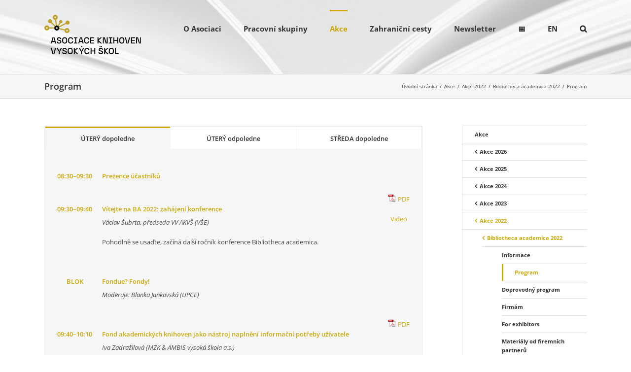

--- FILE ---
content_type: text/css;charset=UTF-8
request_url: https://www.akvs.cz/wp-content/plugins/mimetypes-link-icons/css/style.php?cssvars=bXRsaV9oZWlnaHQ9MTYmbXRsaV9pbWFnZV90eXBlPXBuZyZtdGxpX2xlZnRvcnJpZ2h0PWxlZnQmYWN0aXZlX3R5cGVzPWRvY3xwZGY&ver=3.0
body_size: 342
content:

.mtli_attachment {
	display:inline-block;
	height: auto;
	min-height:16px;
	background-position: top left;
	background-attachment: scroll;
	background-repeat: no-repeat;
	padding-left: 19.2px !important;
}
.mtli_doc {
	background-image: url(../images/doc-icon-16x16.png); }
.mtli_pdf {
	background-image: url(../images/pdf-icon-16x16.png); }

--- FILE ---
content_type: image/svg+xml
request_url: https://www.akvs.cz/wp-content/uploads/2024/01/logo-text-cz-top.svg
body_size: 7222
content:
<?xml version="1.0" encoding="UTF-8"?>
<svg xmlns="http://www.w3.org/2000/svg" xml:space="preserve" viewBox="7.68 62.4 184.52 75.26">
    <path fill="#070808" d="M23.173 137.508h3.596l3.259-11.818h-1.992l-3.073 11.398-3.056-11.398h-2.01l3.276 11.818zm12.058 0h1.89v-5.402h.811l3.208-6.416h-2.026l-2.921 5.993-2.921-5.993h-2.076l3.241 6.416h.795v5.402zm10.935.152c2.568 0 4.424-1.332 4.424-3.444 0-1.807-1.013-2.888-3.038-3.411l-1.825-.456c-1.082-.27-1.639-.642-1.639-1.503 0-.912.743-1.57 2.162-1.57 1.537 0 2.299.861 2.35 1.925h1.89c-.035-2.095-1.688-3.662-4.222-3.662s-4.069 1.399-4.069 3.358c0 1.841 1.164 2.771 3.005 3.227l1.824.438c1.081.254 1.656.709 1.656 1.655 0 1.03-.846 1.706-2.518 1.706-1.656 0-2.518-.879-2.584-2.179h-1.891c.069 2.314 1.605 3.916 4.475 3.916m10.839 0c2.974 0 4.828-1.821 4.828-5.048v-2.026c0-3.227-1.854-5.048-4.828-5.048s-4.829 1.821-4.829 5.048v2.026c0 3.227 1.855 5.048 4.829 5.048m-2.923-5.048v-2.026c0-2.077.945-3.244 2.923-3.244 1.993 0 2.938 1.167 2.938 3.244v2.026c0 2.062-.945 3.277-2.938 3.277-1.978.001-2.923-1.215-2.923-3.277m16.043 4.897h2.668l-6.501-6.062 6.332-5.758h-2.517l-4.238 3.832v-3.832h-1.89v11.819h1.89v-4.02l4.256 4.021zm7.576 0h1.889v-5.403h.812l3.207-6.416h-2.026l-2.92 5.993-2.92-5.993h-2.077l3.242 6.416h.794v5.403zm.101-13.038h1.518l1.115-2.548H78.68l-.878 2.548zm11.291 13.189c2.839 0 4.61-1.603 4.778-4.255h-1.906c-.117 1.505-1.014 2.484-2.872 2.484-2.026 0-2.921-1.233-2.921-3.277v-2.026c0-2.044.895-3.244 2.921-3.244 1.909 0 2.771 1.014 2.89 2.585h1.906c-.136-2.735-1.924-4.389-4.796-4.389-2.972 0-4.828 1.821-4.828 5.048v2.026c0 3.227 1.856 5.048 4.828 5.048m13.945-.151h1.89V125.69h-1.89v4.847h-5.237v-4.847h-1.905v11.819h1.905v-5.168h5.237v5.168zm12.36.151c2.567 0 4.424-1.332 4.424-3.443 0-1.807-1.012-2.889-3.039-3.412l-1.823-.456c-1.082-.27-1.639-.642-1.639-1.503 0-.912.742-1.57 2.162-1.57 1.537 0 2.298.861 2.348 1.925h1.89c-.033-2.095-1.687-3.662-4.221-3.662s-4.068 1.399-4.068 3.358c0 1.841 1.164 2.771 3.004 3.227l1.824.438c1.081.254 1.655.71 1.655 1.655 0 1.03-.844 1.706-2.517 1.706-1.656 0-2.517-.879-2.584-2.179h-1.89c.067 2.314 1.603 3.916 4.474 3.916m-2.701-15.702 1.384 2.479h2.702l1.386-2.479h-1.621l-1.115 2.06-1.116-2.06h-1.62zm15.294 15.551h2.67l-6.503-6.062 6.333-5.758h-2.516l-4.238 3.832v-3.832h-1.89v11.819h1.89v-4.02l4.254 4.021zm7.671.151c2.972 0 4.828-1.821 4.828-5.048v-2.026c0-3.227-1.856-5.048-4.828-5.048-2.974 0-4.829 1.821-4.829 5.048v2.026c0 3.227 1.855 5.048 4.829 5.048m-2.923-5.048v-2.026c0-2.077.945-3.244 2.923-3.244 1.993 0 2.938 1.167 2.938 3.244v2.026c0 2.062-.945 3.277-2.938 3.277-1.977.001-2.923-1.215-2.923-3.277m9.898 4.897h7.175v-1.755h-5.268V125.69h-1.907v11.819M28.322 117.256h1.976l-3.395-11.818h-3.578l-3.429 11.818h1.977l.811-2.888h4.828l.81 2.888zm-5.134-4.658 1.908-6.74 1.908 6.74h-3.816zm12.502 4.81c2.567 0 4.424-1.332 4.424-3.444 0-1.807-1.012-2.888-3.039-3.411l-1.824-.456c-1.081-.27-1.639-.642-1.639-1.503 0-.912.743-1.57 2.163-1.57 1.537 0 2.298.861 2.348 1.925h1.89c-.033-2.095-1.687-3.662-4.222-3.662-2.533 0-4.067 1.399-4.067 3.358 0 1.841 1.164 2.771 3.004 3.227l1.824.438c1.081.254 1.655.709 1.655 1.655 0 1.03-.844 1.706-2.517 1.706-1.656 0-2.517-.879-2.584-2.179h-1.89c.067 2.314 1.603 3.916 4.474 3.916m10.839 0c2.973 0 4.827-1.821 4.827-5.048v-2.026c0-3.227-1.854-5.048-4.827-5.048-2.974 0-4.83 1.821-4.83 5.048v2.026c0 3.227 1.857 5.048 4.83 5.048m-2.923-5.048v-2.026c0-2.077.946-3.244 2.923-3.244 1.993 0 2.939 1.167 2.939 3.244v2.026c0 2.062-.946 3.277-2.939 3.277-1.976.001-2.923-1.215-2.923-3.277m14.25 5.048c2.839 0 4.609-1.603 4.777-4.255h-1.905c-.118 1.504-1.013 2.484-2.872 2.484-2.026 0-2.922-1.233-2.922-3.277v-2.026c0-2.044.896-3.244 2.922-3.244 1.91 0 2.771 1.015 2.89 2.585h1.905c-.135-2.735-1.923-4.389-4.795-4.389-2.973 0-4.829 1.821-4.829 5.048v2.026c0 3.227 1.857 5.048 4.829 5.048m6.252-.152h6.787v-1.754h-2.448v-8.311h2.448v-1.754h-6.787v1.754h2.433v8.311h-2.433v1.754zm16.706 0h1.976l-3.395-11.818h-3.579l-3.428 11.818h1.977l.811-2.888h4.828l.81 2.888zm-5.133-4.658 1.908-6.74 1.908 6.74h-3.816zm12.838 4.81c2.838 0 4.609-1.603 4.778-4.255h-1.906c-.118 1.504-1.014 2.484-2.872 2.484-2.027 0-2.923-1.233-2.923-3.277v-2.026c0-2.044.896-3.244 2.923-3.244 1.909 0 2.771 1.015 2.889 2.585h1.907c-.137-2.736-1.924-4.39-4.796-4.39-2.974 0-4.828 1.822-4.828 5.049v2.026c-.001 3.227 1.854 5.048 4.828 5.048m6.8-.152h7.598v-1.754h-5.69v-3.48h5.168V110.3h-5.168v-3.125h5.69v-1.737h-7.598v11.818zm19.909 0h2.668l-6.501-6.061 6.333-5.758h-2.516l-4.239 3.832v-3.832h-1.89v11.818h1.89v-4.019l4.255 4.02zm4.211 0h1.839v-11.398l3.717 11.398h3.696v-11.818h-1.839v11.482l-3.8-11.482h-3.613v11.818zm11.344 0h6.787v-1.754h-2.449v-8.312h2.449v-1.753h-6.787v1.753h2.433v8.312h-2.433v1.754zm16.011 0h1.89v-11.818h-1.89v4.847h-5.237v-4.847h-1.906v11.818h1.906v-5.168h5.237v5.168zm8.889.152c2.973 0 4.829-1.821 4.829-5.048v-2.026c0-3.228-1.856-5.049-4.829-5.049-2.974 0-4.83 1.822-4.83 5.049v2.026c0 3.227 1.856 5.048 4.83 5.048m-2.923-5.048v-2.026c0-2.078.946-3.244 2.923-3.244 1.993 0 2.939 1.166 2.939 3.244v2.026c0 2.062-.946 3.277-2.939 3.277-1.977.001-2.923-1.215-2.923-3.277m11.943 4.896h3.597l3.259-11.818h-1.992l-3.073 11.398-3.057-11.398h-2.008l3.274 11.818zm8.61 0h7.598v-1.754h-5.69v-3.48h5.168V110.3h-5.168v-3.125h5.69v-1.737h-7.598v11.818zm9.627 0h1.839v-11.398l3.716 11.398h3.698v-11.818h-1.839v11.482l-3.802-11.482h-3.611l-.001 11.818"></path>
    <path fill="#BEA42F" d="M17.197 86.44c-.487-2.148-2.403-3.76-4.695-3.76-2.66 0-4.824 2.164-4.824 4.823s2.164 4.823 4.824 4.823c2.269 0 4.163-1.58 4.675-3.693l11.28.077a3.124 3.124 0 0 1-.2-1.076c0-.395.081-.768.212-1.117l-11.272-.077zm-4.695 2.596c-.847 0-1.534-.688-1.534-1.532s.688-1.533 1.534-1.533c.844 0 1.532.688 1.532 1.533s-.688 1.532-1.532 1.532M31.435 84.456c.225 0 .445.025.657.069l-1.856-12.822c1.789-.705 3.065-2.441 3.065-4.479a4.828 4.828 0 0 0-4.822-4.824 4.829 4.829 0 0 0-4.823 4.824c0 2.516 1.945 4.565 4.407 4.779l1.809 12.499-7.867-7.936a3.873 3.873 0 0 0-.644-4.611 3.886 3.886 0 0 0-5.495 5.496c1.242 1.243 3.109 1.449 4.581.66l8.116 8.185a3.168 3.168 0 0 1 2.872-1.84m-2.956-15.699a1.534 1.534 0 0 1 0-3.067c.845 0 1.533.689 1.533 1.535 0 .843-.689 1.532-1.533 1.532M50.983 87.743c-1.858 0-3.457 1.07-4.263 2.617l-12.142-3.063 14.611-7.262c.033.035.056.077.092.112a3.883 3.883 0 0 0 5.494 0 3.882 3.882 0 0 0 0-5.496 3.883 3.883 0 0 0-6.569 3.423l-13.733 6.823 4.047-6.358a3.097 3.097 0 0 0 2.687-.861 3.106 3.106 0 1 0-4.393-4.394 3.097 3.097 0 0 0-.193 4.155l-4.513 7.091a3.178 3.178 0 0 1 2.503 3.104c0 .3-.055.584-.131.857-.019.063-.036.123-.057.183a3.197 3.197 0 0 1-.368.754l12.114 3.056c-.001.028-.009.055-.009.084a4.829 4.829 0 0 0 4.822 4.822 4.829 4.829 0 0 0 4.824-4.822 4.827 4.827 0 0 0-4.823-4.825m0 6.358a1.535 1.535 0 0 1 0-3.067 1.534 1.534 0 0 1 0 3.067"></path>
    <path fill="#FFF" d="M31.435 90.813a3.177 3.177 0 0 0 3.177-3.177 3.177 3.177 0 1 0-6.355 0 3.177 3.177 0 0 0 3.178 3.177"></path>
    <path fill="#070808" d="M31.436 92.459c-2.659 0-4.822-2.164-4.822-4.824s2.163-4.824 4.822-4.824c2.658 0 4.822 2.164 4.822 4.824s-2.164 4.824-4.822 4.824m0-6.357c-.846 0-1.533.688-1.533 1.533 0 .846.688 1.533 1.533 1.533s1.532-.688 1.532-1.533-.687-1.533-1.532-1.533"></path>
</svg>
